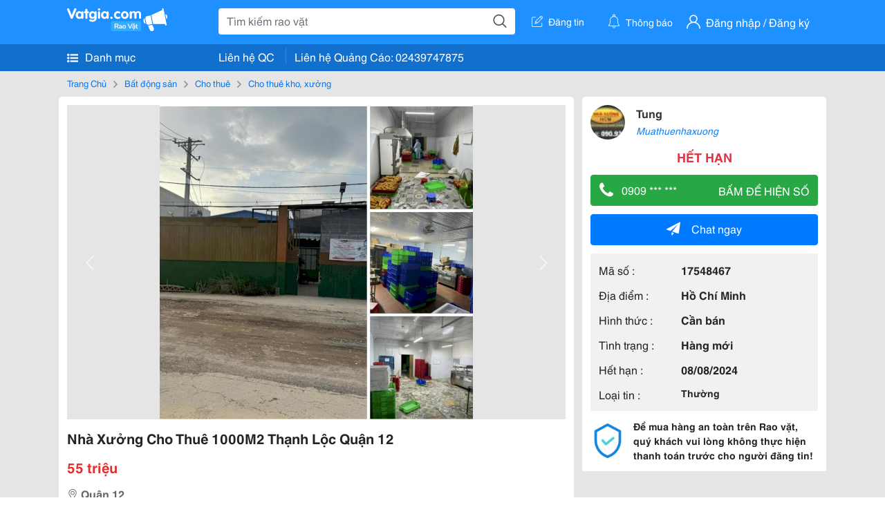

--- FILE ---
content_type: text/html; charset=UTF-8
request_url: https://vatgia.com/raovat/3518/17548467/nha-xuong-cho-thue-1000m2-thanh-loc-quan-12.html
body_size: 5570
content:
<!DOCTYPE html>
<html lang="vi">
<head>
    <link rel="dns-prefetch" href="//cdnvg.scandict.com">
    <meta http-equiv="Content-Type" content="text/html; charset=utf-8" />
    <link href="/assets/image/raovat/favicon.ico" rel="icon" type="image/x-icon">
    <meta http-equiv="X-UA-Compatible" content="ie=edge">

    
    <meta name="apple-mobile-web-app-status-bar-style" content="#0c81f6"/>
<meta name="theme-color" content="#0c81f6"/>
<meta name="apple-mobile-web-app-capable" content="yes"/>
<meta name="mobile-web-app-capable" content="yes"/>
<meta name="viewport" content="width=device-width, initial-scale=1.0"/>
<meta property="og:url" content="https://vatgia.com/raovat/3518/17548467/nha-xuong-cho-thue-1000m2-thanh-loc-quan-12.html"/>
<meta property="og:type" content="website"/>
<meta property="og:site_name" content="Vatgia.com"/>
<meta property="og:locale" content="vi_VN"/>
<meta property="og:title" content="Nhà Xưởng Cho Thuê 1000M2 Thạnh Lộc Quận 12 Tại Hồ Chí Minh"/>
<meta property="og:description" content="Cho Thuê Kho, Xưởng Xưởng 1000M2 Thạnh Lộc, Gần Đình Giao Khẩu Q12 Có Sẳn Trạm Điện 250Kva Nước Thuỷ Cục Văn Phòng Đầy Đủ Cho Thuê Lâu Dài Giá Cho Thuê 55.000.000 Tháng, Xe Dưới 10 Tấn, Có Sân Đậu Xe Hiện Đang Làm Thực Phẩm Chế Biến Xúc Xích. *** Xưởng Đôi.... Tung. 11-13 06/06/2024"/>
<meta property="og:image" content="https://cdnvg.scandict.com/pictures/fullsize/2024/06/06/1717689692-djs.jpeg"/>
<meta name="title" content="Nhà Xưởng Cho Thuê 1000M2 Thạnh Lộc Quận 12 Tại Hồ Chí Minh"/>
<meta name="keywords" content="cho thuê kho, xưởng, nhà, xưởng, cho, thuê, 1000m2..."/>
<meta name="description" content="Cho Thuê Kho, Xưởng Xưởng 1000M2 Thạnh Lộc, Gần Đình Giao Khẩu Q12 Có Sẳn Trạm Điện 250Kva Nước Thuỷ Cục Văn Phòng Đầy Đủ Cho Thuê Lâu Dài Giá Cho Thuê 55.000.000 Tháng, Xe Dưới 10 Tấn, Có Sân Đậu Xe Hiện Đang Làm Thực Phẩm Chế Biến Xúc Xích. *** Xưởng Đôi.... Tung. 11-13 06/06/2024"/>
<title>Nhà Xưởng Cho Thuê 1000M2 Thạnh Lộc Quận 12 Tại Hồ Chí Minh</title>

    
            <link rel="canonical" href="https://vatgia.com/raovat/3518/17548467/nha-xuong-cho-thue-1000m2-thanh-loc-quan-12.html">
    
    
    
    <link rel="stylesheet" type="text/css" href="https://vatgia.com/assets/raovat/fonts/flaticon/flaticon.css">
    <link rel="stylesheet" type="text/css" href="https://vatgia.com/assets/css/bootstrap-4.5.0.css">
    <link rel="stylesheet" type="text/css" href="https://vatgia.com/assets/371000597101675/raovat/css/raovat.css">

        <script>
        window.vnpapp = "false";
        window.mobiledetect = "web";
        window.dataUser = "null";
        window.domain = "//vatgia.com";
        window.envAds = "ca-pub-2979760623205174";
        window.envAdsSlot = "8018923188";
        window.firebaseConfig = {
            apiKey: "AIzaSyBlmRLfyJCyqA8yu5x8bpFo0jwYX2yBpOg",
            authDomain: "vatgia-id.firebaseapp.com",
            databaseURL: "https://vatgia-id.firebaseio.com",
            projectId: "vatgia-id",
            storageBucket: "",
            messagingSenderId: "736117193883",
            appId: "1:736117193883:web:624a055c617b3dbe"
        }
        window.urlFacebookLogin = 'https://www.facebook.com/v4.0/dialog/oauth?response_type=code%2Cgranted_scopes&client_id=891255665928834&redirect_uri=https%3A%2F%2Fvatgia.com/home/&scope=public_profile%2Cemail&state=provider%3Dfacebook%26redirect%3D%2Fraovat';
        window.urlGoogleLogin = 'https://accounts.google.com/o/oauth2/v2/auth?scope=openid+https://www.googleapis.com/auth/userinfo.email+profile&response_type=code&redirect_uri=https%3A//vatgia.com/home/&client_id=736117193883-nj2eab6opd4bg8phsltf8likgal0jcbc.apps.googleusercontent.com&state=provider%3Dgoogle%26redirect%3D%2Fraovat';
    </script>

    <script type="application/ld+json">
						{
						  "@context": "https://schema.org",
						  "@type": "Organization",
						  "url": "https://vatgia.com",
						  "logo": "https://vatgia.com/css/logos/logo.png",
						  "name": "Vatgia.com",
						  "contactPoint": [{
						    "@type": "ContactPoint",
						    "telephone": "+84 02439747875",
						    "contactType": "Customer support",
						    "areaServed": "VI"
						  }],
						  "sameAs": ["https://www.facebook.com/vatgiafanpage"]
						}
						</script>

    <script type="application/ld+json">
						{
							"@context": "https://schema.org",
							"@type": "WebSite",
							"url": "https://vatgia.com",
							"potentialAction": {
								"@type": "SearchAction",
								"target": "https://vatgia.com/raovat/quicksearch.php?keyword={search_term_string}",
								"query-input": "required name=search_term_string"
							},
							"name" : "Vatgia.com",
            			"alternateName" : "Vatgia.com - Mua sắm hạnh phúc, kinh doanh hiệu quả"
						}
						</script>

            <script type="application/ld+json">{"@context": "http://schema.org", "@type": "BreadcrumbList", "itemListElement": [{
									"@type": "ListItem",
									"position": 1,
									"item": {
										"@id": "https://vatgia.com/raovat",
										"name": "Rao vặt"
									}
								},{
									"@type": "ListItem",
									"position": 2,
									"item": {
										"@id": "https://vatgia.com/raovat/2588/bat-dong-san.html",
										"name": "Bất động sản"
									}
								},{
									"@type": "ListItem",
									"position": 3,
									"item": {
										"@id": "https://vatgia.com/raovat/10500/cho-thue.html",
										"name": "Cho thuê"
									}
								},{
									"@type": "ListItem",
									"position": 4,
									"item": {
										"@id": "https://vatgia.com/raovat/3518/cho-thue-kho-xuong.html",
										"name": "Cho thuê kho, xưởng"
									}
								}]}</script>
    
    <script type="application/ld+json">
						{
						  "@context": "http://schema.org",
						  "@type": "Product",
						  "name": "Nhà Xưởng Cho Thuê 1000M2 Thạnh Lộc Quận 12 Tại Hồ Chí Minh",
						  "description": "Xưởng 1000m2 Thạnh Lộc, gần đình Giao Khẩu Q12 Có sẳn trạm điện 250kVA nước thuỷ cục văn phòng đầy đủ cho thuê lâu dài Giá cho thuê 55.000.000 tháng,...",
						  "image": [
						    "https://cdnvg.scandict.com/pictures/fullsize/2024/06/06/1717689692-djs.jpeg","https://cdnvg.scandict.com/pictures/fullsize/2024/07/09/1720511794-lap.jpeg","https://cdnvg.scandict.com/pictures/fullsize/2024/07/09/1720511798-gxe.jpeg"
						   ],
						  "brand": {
						    "@type": "Thing",
						    "name": "Nhà Xưởng Cho Thuê 1000M2 Thạnh Lộc Quận 12 Tại Hồ Chí Minh"
						  },
						  
						  "sku": "id17548467",
						  "mpn": "17548467",
						  "offers": {
		  	 "@type": "Offer",
		    "url": "https://vatgia.com/raovat/3518/17548467/nha-xuong-cho-thue-1000m2-thanh-loc-quan-12.html",
		    "priceCurrency": "VND",
		    "price": "55000000",
		    "priceValidUntil": "2027-01-18",
		    "availability": "http://schema.org/InStock",
		    "seller": {
			    "@type": "Person",
			    "name": "Tung"
			}
	}

						}
						</script>

    
    </head>
<body>
        <div id="raovat" class="css_rv_web">
        
                    <header-web :ContactPhone-prop="[[&quot;Li\u00ean h\u1ec7 Qu\u1ea3ng C\u00e1o&quot;,&quot; 02439747875&quot;,&quot;02439747875&quot;]]"></header-web>
                

        
        <div id="body-raovat">
            <div class="detail_pc pb-12px" id="remove-ads">














    <div class="container" id="container-ads">
        <nav aria-label="breadcrumb" class="rv-breadcrumb-pc">
    <ol class="breadcrumb">
        <li class="breadcrumb-item">
            <a href="/raovat">Trang Chủ</a>
        </li>
                            
                <li class="breadcrumb-item">
                    <a href="/raovat/2588/bat-dong-san.html">Bất động sản</a>
                </li>
            
                                
                <li class="breadcrumb-item">
                    <a href="/raovat/10500/cho-thue.html">Cho thuê</a>
                </li>
            
                                
                <li class="breadcrumb-item">
                    <a href="/raovat/3518/cho-thue-kho-xuong.html">Cho thuê kho, xưởng</a>
                </li>
            
                        </ol>
</nav>
        <div class="info_detail">
            <div class="info-generality row">
                <div class="col-8 pr-0">
                    <div class="bg-white pt-12px px-12px boder-top-5px">
                        <div class="img-info">
                            
                            <slide-image-web :slide-prop="{&quot;imageThum&quot;:[&quot;https:\/\/cdnvg.scandict.com\/pictures\/thumb\/w750\/2024\/06\/1717689692-djs.jpeg&quot;,&quot;https:\/\/cdnvg.scandict.com\/pictures\/thumb\/w750\/2024\/07\/1720511794-lap.jpeg&quot;,&quot;https:\/\/cdnvg.scandict.com\/pictures\/thumb\/w750\/2024\/07\/1720511798-gxe.jpeg&quot;],&quot;image&quot;:[&quot;https:\/\/cdnvg.scandict.com\/pictures\/thumb\/0x0\/2024\/06\/1717689692-djs.jpeg&quot;,&quot;https:\/\/cdnvg.scandict.com\/pictures\/thumb\/0x0\/2024\/07\/1720511794-lap.jpeg&quot;,&quot;https:\/\/cdnvg.scandict.com\/pictures\/thumb\/0x0\/2024\/07\/1720511798-gxe.jpeg&quot;]}"/>
                        </div>
                        <div class="title-price-product">
                            <h1 title="Nhà Xưởng Cho Thuê 1000M2 Thạnh Lộc Quận 12" class="title m-0 mt-12px">Nhà Xưởng Cho Thuê 1000M2 Thạnh Lộc Quận 12</h1>
                            <p class="price m-0 mt-12px">55 triệu</p>
                            <p class="address m-0 mt-12px"><i class="flaticon-pin mr-1"></i>Quận 12</p>
                                                    </div>
                    </div>
                    <div class="describe-product bg-white pt-12px">
                        <div class="des pb-12px px-12px overflow-hidden">
                            
                            
                            <div class="keyword-suggest pt-12px pb-12px">
                                <span class="title mr-1">Từ khóa gợi ý:</span>
                                <span>
                                                                    </span>
                            </div>
                        </div>

                    </div>

                    
                                        <div class="comment-post mt-12px bg-white">
                        <div class="title-comment bg-white">
                            <p class="m-0 pb-2">Bình luận</p>
                        </div>

                        <comment-add
                            :idrv="17548467" user_rv="606645" user_name="Tung" title_rv="Nhà Xưởng Cho Thuê 1000M2 Thạnh Lộc Quận 12"
                            ></comment-add>
                                                
                                                
                    </div>
                                        














                </div>
                <div class="info-product col-4 pl-12px sticky-top">
                    <div class="bg-white p-12px boder-top-5px">
                        <div class="d-flex info-human">
                            <div class="user">
                                <img class="w-100 h-100" src="https://cdnvg.scandict.com/pictures/thumb/60x60/2023/03/1679968118-mfu.jpeg" alt="Tung" onerror="javascript:this.src='/assets/image/raovat/no-avatar.png'"/>
                            </div>
                            <div class="name pl-3">
                                <a class="text-decoration-none" href="/raovat/detail_user?iUse=606645">
                                    Tung
                                </a>

                                                                    <div class="stall text-truncate text-primary"><a class="text-decoration-none font-italic" href="/Tung1977">Muathuenhaxuong</a></div>
                                                            </div>
                        </div>
                                                    <p class="mt-12px mb-0 text-center text-danger exprice-date">HẾT HẠN</p>
                        
                        
                        <div>
                                                        <button class="btn btn-success btn-block mt-12px btn-phone-detail" onclick="showPhone(this)">
                                <span class="float-left">
                                    <i class="flaticon-telephone-handle-silhouette mr-2"></i>
                                    0909 *** ***
                                </span>
                                <span class="float-right text-uppercase">Bấm để hiện số</span>
                            </button>
                            <div class="btn btn-outline-success show-phone-pc font-weight-bold text-center btn-block mt-12px d-none">
                                0909 298 353
                            </div>
                        </div>
                        <div class="btn-chat mt-12px">
                            <button type="button" class="btn btn-primary btn-chat-pc btn-block" onclick="create_chat_box({use_id: '606645'})"><i class="flaticon-send mr-3"></i>Chat ngay</button>
                        </div>
                        <table class="table mt-12px mb-0 table-borderless tab-info-product pb-12px">
                            <tbody>
                                <tr>
                                    <td class="name">Mã số :</td>
                                    <td class="value"><strong>17548467</strong></td>
                                </tr>
                                <tr>
                                    <td class="name">Địa điểm :</td>
                                    <td class="value"><strong>Hồ Chí Minh</strong></td>
                                </tr>
                                <tr>
                                    <td class="name">Hình thức :</td>
                                    <td class="value"><strong>Cần bán</strong></td>
                                </tr>
                                <tr>
                                    <td class="name">Tình trạng :</td>
                                    <td class="value"><strong>Hàng mới</strong></td>
                                </tr>
                                <tr>
                                    <td class="name">Hết hạn :</td>
                                    <td class="value expire_date" title="Post 23:02 06/06/2024, Up 10:21 08/08/2024">
                                        <strong>08/08/2024</strong>
                                    </td>
                                </tr>
                                <tr>
                                    <td class="name">Loại tin :</td>
                                                                            <td class="value"><p class="m-0 text-normal">Thường</p></td>
                                                                    </tr>
                            </tbody>
                        </table>
                        <div class="warning d-flex">
                            <div class="img-warning">
                                <div class="w-100 h-100" style='background: url("/assets/image/raovat/warning.png"); background-size: cover; background-repeat: no-repeat;'></div>
                            </div>
                            <div class="text pl-12px">
                                <span>Để mua hàng an toàn trên Rao vặt, quý khách vui lòng không thực hiện thanh toán trước cho người đăng tin!</span>
                            </div>
                        </div>
                    </div>
                    <div class=" mt-3">
                        <div class="panama_root" data-slot="bottom" ></div>
                        <script lang="javascript">
                            (function() {
                                var ga = document.createElement('script');
                                ga.type = 'text/javascript';ga.async=true;ga.defer=true;
                                ga.src = '//panama.vn/ads/tracking.js?v=123&';
                                var s = document.getElementsByTagName('script');
                                s[0].parentNode.insertBefore(ga, s[0]);
                            })();
                        </script>
                    </div>
                </div>
            </div>
                    </div>
    </div>
    <div class="container mt-3">
        <div class="panama_root" data-slot="bottom"></div>
        <script lang="javascript">
            (function() {
                var ga = document.createElement('script');
                ga.type = 'text/javascript';ga.async=true;ga.defer=true;
                ga.src = '//panama.vn/ads/tracking.js?v=123&';
                var s = document.getElementsByTagName('script');
                s[0].parentNode.insertBefore(ga, s[0]);
            })();
        </script>
    </div>














</div>
        </div>
        

        
                <footer-raovat :ContactPhone-prop="[[&quot;Li\u00ean h\u1ec7 Qu\u1ea3ng C\u00e1o&quot;,&quot; 02439747875&quot;,&quot;02439747875&quot;]]"></footer-raovat>
        
        
    </div>

    
    <script src="https://vatgia.com/assets/7100988271006543/raovat/js/manifest.js?v=2.9.27"></script>
    <script src="https://vatgia.com/assets/21019764316998101/raovat/js/vendor.js?v=2.9.27"></script>
    <script src="https://vatgia.com/assets/181009657989767/raovat/js/main.js?v=2.9.27"></script>

            <script src="https://vatgia.com/assets/0358102102102310210198/raovat/js/header-web.js?v=2.9.27"></script>
    
    <script src="https://vatgia.com/assets//js/slideShow.js"></script>
    <script src="https://vatgia.com/assets/1004262442981003/raovat/js/raovat.js?v=2.9.27"></script>

    <script src="/assets/js/jquery-3.5.1.min.js"></script>

    <script>
    $(function () {
        $.ajax({
            type: "POST",
            url: "/api/v2/raovat/view",
            data: {
                id: 17548467
            },
            success: function (response) {
                var exp = response.data.exp * 1000;
                var time = new Date(exp);

                if(response.success == 1) {
                    document.cookie = ""+response.data.key_cookie+"="+response.data.exp+"; expires="+time+"; path=/";
                }
            }
        });
    });
    let showPhone = (e) => {
        let dom = document.querySelector('.show-phone-pc');
        e.remove();
        dom.classList.remove('d-none');

        $.ajax({
            type: "POST",
            url: "/api/v2/reports/aggregation/viewed_phonenumber",
            data: {
                raovat_viewed_phonenumber: 1
            },
            success: function (response) {
            }
        });
    }
    $(document).scroll(function () {
        var y = $(this).scrollTop();
        if (y > 100) {
            $('.info-product').addClass("fix-sticky-top");
        }
        else {
            $('.info-product').removeClass("fix-sticky-top");
        }
    });
</script>



    
    </body>
</html>
